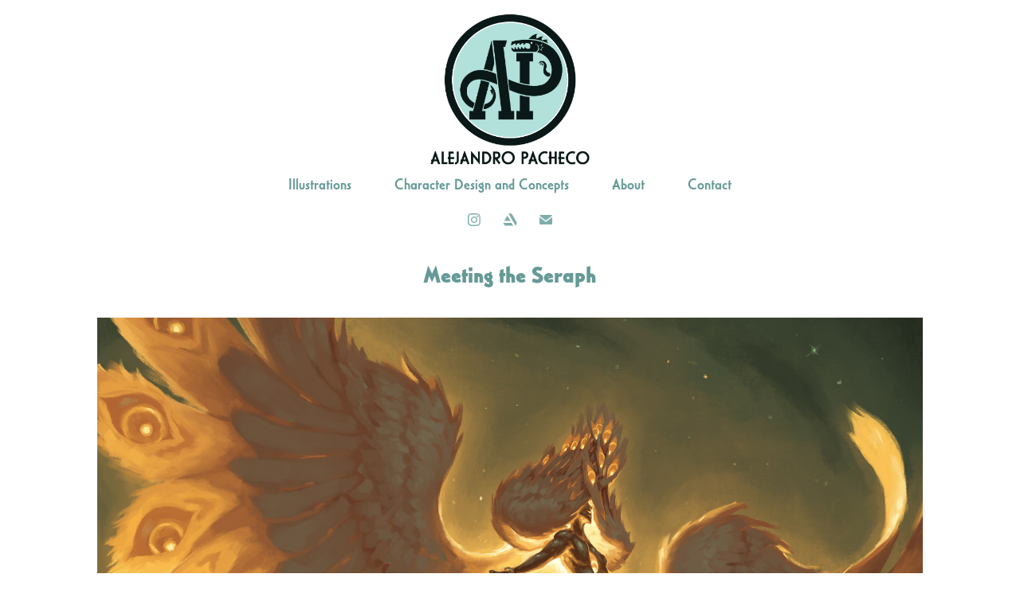

--- FILE ---
content_type: text/html; charset=utf-8
request_url: https://pachecoart.com/meeting-the-seraph
body_size: 4657
content:
<!DOCTYPE HTML>
<html lang="en-US">
<head>
  <meta charset="UTF-8" />
  <meta name="viewport" content="width=device-width, initial-scale=1" />
      <meta name="twitter:card"  content="summary_large_image" />
      <meta name="twitter:site"  content="@AdobePortfolio" />
      <meta  property="og:title" content="Alejandro Pacheco - Meeting the Seraph" />
      <meta  property="og:image" content="https://cdn.myportfolio.com/f9c77f3c-2118-457e-bec6-16ca31b4e851/7101d7cb-491f-4b2c-a3c3-9c857d52551d_car_202x158.jpg?h=754d65903af3b631431c0cda89acce38" />
      <link rel="icon" href="[data-uri]"  />
      <link rel="stylesheet" href="/dist/css/main.css" type="text/css" />
      <link rel="stylesheet" href="https://cdn.myportfolio.com/f9c77f3c-2118-457e-bec6-16ca31b4e851/513551c24d4bcd796396890e0fac03321764168430.css?h=7ac8ec1426ce484f31572412c05ee824" type="text/css" />
    <link rel="canonical" href="https://pachecoart.com/meeting-the-seraph" />
      <title>Alejandro Pacheco - Meeting the Seraph</title>
    <script type="text/javascript" src="//use.typekit.net/ik/O-SifKUnlkaCS1gxZxQzrEq2XWpEThgh2R-GzuvphsSfec9JGLGmIKvDFQqawQFLjhwtFRic5AmRweBKwD9DZcs8ZQSaFAJajh4RwQIaZQ6kZQb3jcwkwyGMJ6s3-YZaH6qJ1AbbMg62JMJ7fbKpZgMMeM96MKG4f4NqIMMjgkMfqMYioChag6.js?cb=35f77bfb8b50944859ea3d3804e7194e7a3173fb" async onload="
    try {
      window.Typekit.load();
    } catch (e) {
      console.warn('Typekit not loaded.');
    }
    "></script>
</head>
  <body class="transition-enabled">  <div class='page-background-video page-background-video-with-panel'>
  </div>
  <div class="js-responsive-nav">
    <div class="responsive-nav has-social">
      <div class="close-responsive-click-area js-close-responsive-nav">
        <div class="close-responsive-button"></div>
      </div>
          <nav data-hover-hint="nav">
            <div class="pages">
                  <div class="gallery-title"><a href="/copy-of-illustration" >Illustrations</a></div>
                  <div class="gallery-title"><a href="/character-design-and-props" >Character Design and Concepts</a></div>
      <div class="page-title">
        <a href="/about" >About</a>
      </div>
      <div class="page-title">
        <a href="/contact" >Contact</a>
      </div>
            </div>
              <div class="social pf-nav-social" data-hover-hint="navSocialIcons">
                <ul>
                        <li>
                          <a href="https://www.instagram.com/alejandropachecoart/" target="_blank">
                            <svg version="1.1" id="Layer_1" xmlns="http://www.w3.org/2000/svg" xmlns:xlink="http://www.w3.org/1999/xlink" viewBox="0 0 30 24" style="enable-background:new 0 0 30 24;" xml:space="preserve" class="icon">
                            <g>
                              <path d="M15,5.4c2.1,0,2.4,0,3.2,0c0.8,0,1.2,0.2,1.5,0.3c0.4,0.1,0.6,0.3,0.9,0.6c0.3,0.3,0.5,0.5,0.6,0.9
                                c0.1,0.3,0.2,0.7,0.3,1.5c0,0.8,0,1.1,0,3.2s0,2.4,0,3.2c0,0.8-0.2,1.2-0.3,1.5c-0.1,0.4-0.3,0.6-0.6,0.9c-0.3,0.3-0.5,0.5-0.9,0.6
                                c-0.3,0.1-0.7,0.2-1.5,0.3c-0.8,0-1.1,0-3.2,0s-2.4,0-3.2,0c-0.8,0-1.2-0.2-1.5-0.3c-0.4-0.1-0.6-0.3-0.9-0.6
                                c-0.3-0.3-0.5-0.5-0.6-0.9c-0.1-0.3-0.2-0.7-0.3-1.5c0-0.8,0-1.1,0-3.2s0-2.4,0-3.2c0-0.8,0.2-1.2,0.3-1.5c0.1-0.4,0.3-0.6,0.6-0.9
                                c0.3-0.3,0.5-0.5,0.9-0.6c0.3-0.1,0.7-0.2,1.5-0.3C12.6,5.4,12.9,5.4,15,5.4 M15,4c-2.2,0-2.4,0-3.3,0c-0.9,0-1.4,0.2-1.9,0.4
                                c-0.5,0.2-1,0.5-1.4,0.9C7.9,5.8,7.6,6.2,7.4,6.8C7.2,7.3,7.1,7.9,7,8.7C7,9.6,7,9.8,7,12s0,2.4,0,3.3c0,0.9,0.2,1.4,0.4,1.9
                                c0.2,0.5,0.5,1,0.9,1.4c0.4,0.4,0.9,0.7,1.4,0.9c0.5,0.2,1.1,0.3,1.9,0.4c0.9,0,1.1,0,3.3,0s2.4,0,3.3,0c0.9,0,1.4-0.2,1.9-0.4
                                c0.5-0.2,1-0.5,1.4-0.9c0.4-0.4,0.7-0.9,0.9-1.4c0.2-0.5,0.3-1.1,0.4-1.9c0-0.9,0-1.1,0-3.3s0-2.4,0-3.3c0-0.9-0.2-1.4-0.4-1.9
                                c-0.2-0.5-0.5-1-0.9-1.4c-0.4-0.4-0.9-0.7-1.4-0.9c-0.5-0.2-1.1-0.3-1.9-0.4C17.4,4,17.2,4,15,4L15,4L15,4z"/>
                              <path d="M15,7.9c-2.3,0-4.1,1.8-4.1,4.1s1.8,4.1,4.1,4.1s4.1-1.8,4.1-4.1S17.3,7.9,15,7.9L15,7.9z M15,14.7c-1.5,0-2.7-1.2-2.7-2.7
                                c0-1.5,1.2-2.7,2.7-2.7s2.7,1.2,2.7,2.7C17.7,13.5,16.5,14.7,15,14.7L15,14.7z"/>
                              <path d="M20.2,7.7c0,0.5-0.4,1-1,1s-1-0.4-1-1s0.4-1,1-1S20.2,7.2,20.2,7.7L20.2,7.7z"/>
                            </g>
                            </svg>
                          </a>
                        </li>
                        <li>
                          <a href="https://www.artstation.com/alejandropaca" target="_blank">
                            <svg version="1.1" xmlns="http://www.w3.org/2000/svg" xmlns:xlink="http://www.w3.org/1999/xlink" xml:space="preserve" viewBox="0 0 30 24" class="icon">
                            <g>
                            	<path d="M6.4,16l1.5,2.5l0,0c0.3,0.6,0.9,1,1.5,1l0,0l0,0H19L17,16L6.4,16L6.4,16z"/>
                            	<path d="M23.6,16c0-0.3-0.1-0.7-0.3-0.9l-5.7-9.9c-0.3-0.6-0.9-0.9-1.5-0.9h-3l8.8,15.2l1.4-2.4C23.5,16.6,23.6,16.4,23.6,16z"/>
                            	<polygon points="15.6,13.5 11.7,6.8 7.8,13.5"/>
                            </g>
                            </svg>
                          </a>
                        </li>
                        <li>
                          <a href="mailto:alejandropachecoillustration@gmail.com">
                            <svg version="1.1" id="Layer_1" xmlns="http://www.w3.org/2000/svg" xmlns:xlink="http://www.w3.org/1999/xlink" x="0px" y="0px" viewBox="0 0 30 24" style="enable-background:new 0 0 30 24;" xml:space="preserve" class="icon">
                              <g>
                                <path d="M15,13L7.1,7.1c0-0.5,0.4-1,1-1h13.8c0.5,0,1,0.4,1,1L15,13z M15,14.8l7.9-5.9v8.1c0,0.5-0.4,1-1,1H8.1c-0.5,0-1-0.4-1-1 V8.8L15,14.8z"/>
                              </g>
                            </svg>
                          </a>
                        </li>
                </ul>
              </div>
          </nav>
    </div>
  </div>
  <div class="site-wrap cfix js-site-wrap">
      <header class="site-header" data-context="theme.topcontainer" data-hover-hint="header">
          <div class="logo-wrap" data-hover-hint="logo">
                <div class="logo e2e-site-logo-text logo-image  ">
    <a href="/copy-of-illustration" class="image-normal image-link">
      <img src="https://cdn.myportfolio.com/f9c77f3c-2118-457e-bec6-16ca31b4e851/d7ad782b-fb13-4c85-a223-49870dc06b08_rwc_0x0x2825x2763x4096.png?h=2085bc93bb3f2919a40486326f38c7b7" alt="Alejandro Pacheco">
    </a>
</div>
          </div>
  <div class="hamburger-click-area js-hamburger">
    <div class="hamburger">
      <i></i>
      <i></i>
      <i></i>
    </div>
  </div>
            <nav data-hover-hint="nav">
              <div class="pages">
                  <div class="gallery-title"><a href="/copy-of-illustration" >Illustrations</a></div>
                  <div class="gallery-title"><a href="/character-design-and-props" >Character Design and Concepts</a></div>
      <div class="page-title">
        <a href="/about" >About</a>
      </div>
      <div class="page-title">
        <a href="/contact" >Contact</a>
      </div>
              </div>
                <div class="social pf-nav-social" data-hover-hint="navSocialIcons">
                  <ul>
                          <li>
                            <a href="https://www.instagram.com/alejandropachecoart/" target="_blank">
                              <svg version="1.1" id="Layer_1" xmlns="http://www.w3.org/2000/svg" xmlns:xlink="http://www.w3.org/1999/xlink" viewBox="0 0 30 24" style="enable-background:new 0 0 30 24;" xml:space="preserve" class="icon">
                              <g>
                                <path d="M15,5.4c2.1,0,2.4,0,3.2,0c0.8,0,1.2,0.2,1.5,0.3c0.4,0.1,0.6,0.3,0.9,0.6c0.3,0.3,0.5,0.5,0.6,0.9
                                  c0.1,0.3,0.2,0.7,0.3,1.5c0,0.8,0,1.1,0,3.2s0,2.4,0,3.2c0,0.8-0.2,1.2-0.3,1.5c-0.1,0.4-0.3,0.6-0.6,0.9c-0.3,0.3-0.5,0.5-0.9,0.6
                                  c-0.3,0.1-0.7,0.2-1.5,0.3c-0.8,0-1.1,0-3.2,0s-2.4,0-3.2,0c-0.8,0-1.2-0.2-1.5-0.3c-0.4-0.1-0.6-0.3-0.9-0.6
                                  c-0.3-0.3-0.5-0.5-0.6-0.9c-0.1-0.3-0.2-0.7-0.3-1.5c0-0.8,0-1.1,0-3.2s0-2.4,0-3.2c0-0.8,0.2-1.2,0.3-1.5c0.1-0.4,0.3-0.6,0.6-0.9
                                  c0.3-0.3,0.5-0.5,0.9-0.6c0.3-0.1,0.7-0.2,1.5-0.3C12.6,5.4,12.9,5.4,15,5.4 M15,4c-2.2,0-2.4,0-3.3,0c-0.9,0-1.4,0.2-1.9,0.4
                                  c-0.5,0.2-1,0.5-1.4,0.9C7.9,5.8,7.6,6.2,7.4,6.8C7.2,7.3,7.1,7.9,7,8.7C7,9.6,7,9.8,7,12s0,2.4,0,3.3c0,0.9,0.2,1.4,0.4,1.9
                                  c0.2,0.5,0.5,1,0.9,1.4c0.4,0.4,0.9,0.7,1.4,0.9c0.5,0.2,1.1,0.3,1.9,0.4c0.9,0,1.1,0,3.3,0s2.4,0,3.3,0c0.9,0,1.4-0.2,1.9-0.4
                                  c0.5-0.2,1-0.5,1.4-0.9c0.4-0.4,0.7-0.9,0.9-1.4c0.2-0.5,0.3-1.1,0.4-1.9c0-0.9,0-1.1,0-3.3s0-2.4,0-3.3c0-0.9-0.2-1.4-0.4-1.9
                                  c-0.2-0.5-0.5-1-0.9-1.4c-0.4-0.4-0.9-0.7-1.4-0.9c-0.5-0.2-1.1-0.3-1.9-0.4C17.4,4,17.2,4,15,4L15,4L15,4z"/>
                                <path d="M15,7.9c-2.3,0-4.1,1.8-4.1,4.1s1.8,4.1,4.1,4.1s4.1-1.8,4.1-4.1S17.3,7.9,15,7.9L15,7.9z M15,14.7c-1.5,0-2.7-1.2-2.7-2.7
                                  c0-1.5,1.2-2.7,2.7-2.7s2.7,1.2,2.7,2.7C17.7,13.5,16.5,14.7,15,14.7L15,14.7z"/>
                                <path d="M20.2,7.7c0,0.5-0.4,1-1,1s-1-0.4-1-1s0.4-1,1-1S20.2,7.2,20.2,7.7L20.2,7.7z"/>
                              </g>
                              </svg>
                            </a>
                          </li>
                          <li>
                            <a href="https://www.artstation.com/alejandropaca" target="_blank">
                              <svg version="1.1" xmlns="http://www.w3.org/2000/svg" xmlns:xlink="http://www.w3.org/1999/xlink" xml:space="preserve" viewBox="0 0 30 24" class="icon">
                              <g>
                              	<path d="M6.4,16l1.5,2.5l0,0c0.3,0.6,0.9,1,1.5,1l0,0l0,0H19L17,16L6.4,16L6.4,16z"/>
                              	<path d="M23.6,16c0-0.3-0.1-0.7-0.3-0.9l-5.7-9.9c-0.3-0.6-0.9-0.9-1.5-0.9h-3l8.8,15.2l1.4-2.4C23.5,16.6,23.6,16.4,23.6,16z"/>
                              	<polygon points="15.6,13.5 11.7,6.8 7.8,13.5"/>
                              </g>
                              </svg>
                            </a>
                          </li>
                          <li>
                            <a href="mailto:alejandropachecoillustration@gmail.com">
                              <svg version="1.1" id="Layer_1" xmlns="http://www.w3.org/2000/svg" xmlns:xlink="http://www.w3.org/1999/xlink" x="0px" y="0px" viewBox="0 0 30 24" style="enable-background:new 0 0 30 24;" xml:space="preserve" class="icon">
                                <g>
                                  <path d="M15,13L7.1,7.1c0-0.5,0.4-1,1-1h13.8c0.5,0,1,0.4,1,1L15,13z M15,14.8l7.9-5.9v8.1c0,0.5-0.4,1-1,1H8.1c-0.5,0-1-0.4-1-1 V8.8L15,14.8z"/>
                                </g>
                              </svg>
                            </a>
                          </li>
                  </ul>
                </div>
            </nav>
      </header>
    <div class="site-container">
      <div class="site-content e2e-site-content">
        <main>
  <div class="page-container" data-context="page.page.container" data-hover-hint="pageContainer">
    <section class="page standard-modules">
        <header class="page-header content" data-context="pages" data-identity="id:p62b3bea83ae8315ef576907663fb292613f68bb9e6a02bb4c4467">
            <h1 class="title preserve-whitespace">Meeting the Seraph</h1>
            <p class="description"></p>
        </header>
      <div class="page-content js-page-content" data-context="pages" data-identity="id:p62b3bea83ae8315ef576907663fb292613f68bb9e6a02bb4c4467">
        <div id="project-canvas" class="js-project-modules modules content">
          <div id="project-modules">
              
              <div class="project-module module image project-module-image js-js-project-module"  style="padding-top: px;
padding-bottom: px;
">

  

  
     <div class="js-lightbox" data-src="https://cdn.myportfolio.com/f9c77f3c-2118-457e-bec6-16ca31b4e851/75fa3bd2-1fc4-4bd7-b14c-f6146af19978.jpg?h=3d30988c91e443a2177f02f4266fa081">
           <img
             class="js-lazy e2e-site-project-module-image"
             src="[data-uri]"
             data-src="https://cdn.myportfolio.com/f9c77f3c-2118-457e-bec6-16ca31b4e851/75fa3bd2-1fc4-4bd7-b14c-f6146af19978_rw_3840.jpg?h=435b9eeab1efa4e05020614ecc3f1a4b"
             data-srcset="https://cdn.myportfolio.com/f9c77f3c-2118-457e-bec6-16ca31b4e851/75fa3bd2-1fc4-4bd7-b14c-f6146af19978_rw_600.jpg?h=cc6e5b1267dd6c3416749afd8244b165 600w,https://cdn.myportfolio.com/f9c77f3c-2118-457e-bec6-16ca31b4e851/75fa3bd2-1fc4-4bd7-b14c-f6146af19978_rw_1200.jpg?h=90114ae209bb4fff7cd8e6f65966a5ab 1200w,https://cdn.myportfolio.com/f9c77f3c-2118-457e-bec6-16ca31b4e851/75fa3bd2-1fc4-4bd7-b14c-f6146af19978_rw_1920.jpg?h=ff9c2200f724130655a12ae41f3425e2 1920w,https://cdn.myportfolio.com/f9c77f3c-2118-457e-bec6-16ca31b4e851/75fa3bd2-1fc4-4bd7-b14c-f6146af19978_rw_3840.jpg?h=435b9eeab1efa4e05020614ecc3f1a4b 3840w,"
             data-sizes="(max-width: 3840px) 100vw, 3840px"
             width="3840"
             height="0"
             style="padding-bottom: 75%; background: rgba(0, 0, 0, 0.03)"
             
           >
     </div>
  

</div>

              
              
              
              
              
              
              
              
              
              
              
              
              
              
              
              <div class="project-module module media_collection project-module-media_collection" data-id="m63c6a0d4779c6486158bd9109b971297ee7ed6dc6ad10b5da1d5c"  style="padding-top: px;
padding-bottom: px;
">
  <div class="grid--main js-grid-main" data-grid-max-images="
  ">
    <div class="grid__item-container js-grid-item-container" data-flex-grow="346.66666666667" style="width:346.66666666667px; flex-grow:346.66666666667;" data-width="1920" data-height="1440">
      <script type="text/html" class="js-lightbox-slide-content">
        <div class="grid__image-wrapper">
          <img src="https://cdn.myportfolio.com/f9c77f3c-2118-457e-bec6-16ca31b4e851/d8fba202-4fb0-49fc-801a-d53fb36cdaae_rw_1920.jpg?h=685bf6849254545af8ff4df099e795e2" srcset="https://cdn.myportfolio.com/f9c77f3c-2118-457e-bec6-16ca31b4e851/d8fba202-4fb0-49fc-801a-d53fb36cdaae_rw_600.jpg?h=8b545f1afb2be2b95d77a4018a619898 600w,https://cdn.myportfolio.com/f9c77f3c-2118-457e-bec6-16ca31b4e851/d8fba202-4fb0-49fc-801a-d53fb36cdaae_rw_1200.jpg?h=0d54bc35e774a19e0c8da3b9a0d88a3d 1200w,https://cdn.myportfolio.com/f9c77f3c-2118-457e-bec6-16ca31b4e851/d8fba202-4fb0-49fc-801a-d53fb36cdaae_rw_1920.jpg?h=685bf6849254545af8ff4df099e795e2 1920w,"  sizes="(max-width: 1920px) 100vw, 1920px">
        <div>
      </script>
      <img
        class="grid__item-image js-grid__item-image grid__item-image-lazy js-lazy"
        src="[data-uri]"
        
        data-src="https://cdn.myportfolio.com/f9c77f3c-2118-457e-bec6-16ca31b4e851/d8fba202-4fb0-49fc-801a-d53fb36cdaae_rw_1920.jpg?h=685bf6849254545af8ff4df099e795e2"
        data-srcset="https://cdn.myportfolio.com/f9c77f3c-2118-457e-bec6-16ca31b4e851/d8fba202-4fb0-49fc-801a-d53fb36cdaae_rw_600.jpg?h=8b545f1afb2be2b95d77a4018a619898 600w,https://cdn.myportfolio.com/f9c77f3c-2118-457e-bec6-16ca31b4e851/d8fba202-4fb0-49fc-801a-d53fb36cdaae_rw_1200.jpg?h=0d54bc35e774a19e0c8da3b9a0d88a3d 1200w,https://cdn.myportfolio.com/f9c77f3c-2118-457e-bec6-16ca31b4e851/d8fba202-4fb0-49fc-801a-d53fb36cdaae_rw_1920.jpg?h=685bf6849254545af8ff4df099e795e2 1920w,"
      >
      <span class="grid__item-filler" style="padding-bottom:75%;"></span>
    </div>
    <div class="grid__item-container js-grid-item-container" data-flex-grow="346.66666666667" style="width:346.66666666667px; flex-grow:346.66666666667;" data-width="1920" data-height="1440">
      <script type="text/html" class="js-lightbox-slide-content">
        <div class="grid__image-wrapper">
          <img src="https://cdn.myportfolio.com/f9c77f3c-2118-457e-bec6-16ca31b4e851/263c609b-d2ec-4c20-bcb7-2f96f9f8ec85_rw_1920.jpg?h=7be03b4ba1f6ac4b42048232e78d4c05" srcset="https://cdn.myportfolio.com/f9c77f3c-2118-457e-bec6-16ca31b4e851/263c609b-d2ec-4c20-bcb7-2f96f9f8ec85_rw_600.jpg?h=ece9751f0981affbe51fc478a275e9d7 600w,https://cdn.myportfolio.com/f9c77f3c-2118-457e-bec6-16ca31b4e851/263c609b-d2ec-4c20-bcb7-2f96f9f8ec85_rw_1200.jpg?h=cb0fe798dec35355fdf665087155c65f 1200w,https://cdn.myportfolio.com/f9c77f3c-2118-457e-bec6-16ca31b4e851/263c609b-d2ec-4c20-bcb7-2f96f9f8ec85_rw_1920.jpg?h=7be03b4ba1f6ac4b42048232e78d4c05 1920w,"  sizes="(max-width: 1920px) 100vw, 1920px">
        <div>
      </script>
      <img
        class="grid__item-image js-grid__item-image grid__item-image-lazy js-lazy"
        src="[data-uri]"
        
        data-src="https://cdn.myportfolio.com/f9c77f3c-2118-457e-bec6-16ca31b4e851/263c609b-d2ec-4c20-bcb7-2f96f9f8ec85_rw_1920.jpg?h=7be03b4ba1f6ac4b42048232e78d4c05"
        data-srcset="https://cdn.myportfolio.com/f9c77f3c-2118-457e-bec6-16ca31b4e851/263c609b-d2ec-4c20-bcb7-2f96f9f8ec85_rw_600.jpg?h=ece9751f0981affbe51fc478a275e9d7 600w,https://cdn.myportfolio.com/f9c77f3c-2118-457e-bec6-16ca31b4e851/263c609b-d2ec-4c20-bcb7-2f96f9f8ec85_rw_1200.jpg?h=cb0fe798dec35355fdf665087155c65f 1200w,https://cdn.myportfolio.com/f9c77f3c-2118-457e-bec6-16ca31b4e851/263c609b-d2ec-4c20-bcb7-2f96f9f8ec85_rw_1920.jpg?h=7be03b4ba1f6ac4b42048232e78d4c05 1920w,"
      >
      <span class="grid__item-filler" style="padding-bottom:75%;"></span>
    </div>
    <div class="js-grid-spacer"></div>
  </div>
</div>

              
              
              
              
              
              
              
              
              
              <div class="project-module module media_collection project-module-media_collection" data-id="m63c6a0e8ebe1a953e1091577670732c8f66233f175dadd156f799"  style="padding-top: px;
padding-bottom: px;
">
  <div class="grid--main js-grid-main" data-grid-max-images="
  ">
    <div class="grid__item-container js-grid-item-container" data-flex-grow="866.66666666667" style="width:866.66666666667px; flex-grow:866.66666666667;" data-width="3840" data-height="1152">
      <script type="text/html" class="js-lightbox-slide-content">
        <div class="grid__image-wrapper">
          <img src="https://cdn.myportfolio.com/f9c77f3c-2118-457e-bec6-16ca31b4e851/3a6be004-955e-40ec-9aaf-6c2f1b408f84_rw_3840.jpg?h=62220f415bd68940cc74c33cc38096e9" srcset="https://cdn.myportfolio.com/f9c77f3c-2118-457e-bec6-16ca31b4e851/3a6be004-955e-40ec-9aaf-6c2f1b408f84_rw_600.jpg?h=92597e51a88dd6fbc88aa28844af502e 600w,https://cdn.myportfolio.com/f9c77f3c-2118-457e-bec6-16ca31b4e851/3a6be004-955e-40ec-9aaf-6c2f1b408f84_rw_1200.jpg?h=1a247c8afabecd9f219914be1a62707d 1200w,https://cdn.myportfolio.com/f9c77f3c-2118-457e-bec6-16ca31b4e851/3a6be004-955e-40ec-9aaf-6c2f1b408f84_rw_1920.jpg?h=4973e2cf7e0f61fc5d19c2cc285e77de 1920w,https://cdn.myportfolio.com/f9c77f3c-2118-457e-bec6-16ca31b4e851/3a6be004-955e-40ec-9aaf-6c2f1b408f84_rw_3840.jpg?h=62220f415bd68940cc74c33cc38096e9 3840w,"  sizes="(max-width: 3840px) 100vw, 3840px">
        <div>
      </script>
      <img
        class="grid__item-image js-grid__item-image grid__item-image-lazy js-lazy"
        src="[data-uri]"
        
        data-src="https://cdn.myportfolio.com/f9c77f3c-2118-457e-bec6-16ca31b4e851/3a6be004-955e-40ec-9aaf-6c2f1b408f84_rw_3840.jpg?h=62220f415bd68940cc74c33cc38096e9"
        data-srcset="https://cdn.myportfolio.com/f9c77f3c-2118-457e-bec6-16ca31b4e851/3a6be004-955e-40ec-9aaf-6c2f1b408f84_rw_600.jpg?h=92597e51a88dd6fbc88aa28844af502e 600w,https://cdn.myportfolio.com/f9c77f3c-2118-457e-bec6-16ca31b4e851/3a6be004-955e-40ec-9aaf-6c2f1b408f84_rw_1200.jpg?h=1a247c8afabecd9f219914be1a62707d 1200w,https://cdn.myportfolio.com/f9c77f3c-2118-457e-bec6-16ca31b4e851/3a6be004-955e-40ec-9aaf-6c2f1b408f84_rw_1920.jpg?h=4973e2cf7e0f61fc5d19c2cc285e77de 1920w,https://cdn.myportfolio.com/f9c77f3c-2118-457e-bec6-16ca31b4e851/3a6be004-955e-40ec-9aaf-6c2f1b408f84_rw_3840.jpg?h=62220f415bd68940cc74c33cc38096e9 3840w,"
      >
      <span class="grid__item-filler" style="padding-bottom:30%;"></span>
    </div>
    <div class="grid__item-container js-grid-item-container" data-flex-grow="156" style="width:156px; flex-grow:156;" data-width="1920" data-height="3200">
      <script type="text/html" class="js-lightbox-slide-content">
        <div class="grid__image-wrapper">
          <img src="https://cdn.myportfolio.com/f9c77f3c-2118-457e-bec6-16ca31b4e851/8c9b83a9-efc7-4e2c-849f-762b6f613009_rw_1920.jpg?h=4d5bcc76c7209dad1fad7837af6333ed" srcset="https://cdn.myportfolio.com/f9c77f3c-2118-457e-bec6-16ca31b4e851/8c9b83a9-efc7-4e2c-849f-762b6f613009_rw_600.jpg?h=2d31eb3ef7285864bfd89bc2f8aa2702 600w,https://cdn.myportfolio.com/f9c77f3c-2118-457e-bec6-16ca31b4e851/8c9b83a9-efc7-4e2c-849f-762b6f613009_rw_1200.jpg?h=ad3c606914e85932426d3d4d880e5a5d 1200w,https://cdn.myportfolio.com/f9c77f3c-2118-457e-bec6-16ca31b4e851/8c9b83a9-efc7-4e2c-849f-762b6f613009_rw_1920.jpg?h=4d5bcc76c7209dad1fad7837af6333ed 1920w,"  sizes="(max-width: 1920px) 100vw, 1920px">
        <div>
      </script>
      <img
        class="grid__item-image js-grid__item-image grid__item-image-lazy js-lazy"
        src="[data-uri]"
        
        data-src="https://cdn.myportfolio.com/f9c77f3c-2118-457e-bec6-16ca31b4e851/8c9b83a9-efc7-4e2c-849f-762b6f613009_rw_1920.jpg?h=4d5bcc76c7209dad1fad7837af6333ed"
        data-srcset="https://cdn.myportfolio.com/f9c77f3c-2118-457e-bec6-16ca31b4e851/8c9b83a9-efc7-4e2c-849f-762b6f613009_rw_600.jpg?h=2d31eb3ef7285864bfd89bc2f8aa2702 600w,https://cdn.myportfolio.com/f9c77f3c-2118-457e-bec6-16ca31b4e851/8c9b83a9-efc7-4e2c-849f-762b6f613009_rw_1200.jpg?h=ad3c606914e85932426d3d4d880e5a5d 1200w,https://cdn.myportfolio.com/f9c77f3c-2118-457e-bec6-16ca31b4e851/8c9b83a9-efc7-4e2c-849f-762b6f613009_rw_1920.jpg?h=4d5bcc76c7209dad1fad7837af6333ed 1920w,"
      >
      <span class="grid__item-filler" style="padding-bottom:166.66666666667%;"></span>
    </div>
    <div class="js-grid-spacer"></div>
  </div>
</div>

              
              
          </div>
        </div>
      </div>
    </section>
  </div>
              <footer class="site-footer" data-hover-hint="footer">
                  <div class="social pf-footer-social" data-context="theme.footer" data-hover-hint="footerSocialIcons">
                    <ul>
                            <li>
                              <a href="https://www.instagram.com/alejandropachecoart/" target="_blank">
                                <svg version="1.1" id="Layer_1" xmlns="http://www.w3.org/2000/svg" xmlns:xlink="http://www.w3.org/1999/xlink" viewBox="0 0 30 24" style="enable-background:new 0 0 30 24;" xml:space="preserve" class="icon">
                                <g>
                                  <path d="M15,5.4c2.1,0,2.4,0,3.2,0c0.8,0,1.2,0.2,1.5,0.3c0.4,0.1,0.6,0.3,0.9,0.6c0.3,0.3,0.5,0.5,0.6,0.9
                                    c0.1,0.3,0.2,0.7,0.3,1.5c0,0.8,0,1.1,0,3.2s0,2.4,0,3.2c0,0.8-0.2,1.2-0.3,1.5c-0.1,0.4-0.3,0.6-0.6,0.9c-0.3,0.3-0.5,0.5-0.9,0.6
                                    c-0.3,0.1-0.7,0.2-1.5,0.3c-0.8,0-1.1,0-3.2,0s-2.4,0-3.2,0c-0.8,0-1.2-0.2-1.5-0.3c-0.4-0.1-0.6-0.3-0.9-0.6
                                    c-0.3-0.3-0.5-0.5-0.6-0.9c-0.1-0.3-0.2-0.7-0.3-1.5c0-0.8,0-1.1,0-3.2s0-2.4,0-3.2c0-0.8,0.2-1.2,0.3-1.5c0.1-0.4,0.3-0.6,0.6-0.9
                                    c0.3-0.3,0.5-0.5,0.9-0.6c0.3-0.1,0.7-0.2,1.5-0.3C12.6,5.4,12.9,5.4,15,5.4 M15,4c-2.2,0-2.4,0-3.3,0c-0.9,0-1.4,0.2-1.9,0.4
                                    c-0.5,0.2-1,0.5-1.4,0.9C7.9,5.8,7.6,6.2,7.4,6.8C7.2,7.3,7.1,7.9,7,8.7C7,9.6,7,9.8,7,12s0,2.4,0,3.3c0,0.9,0.2,1.4,0.4,1.9
                                    c0.2,0.5,0.5,1,0.9,1.4c0.4,0.4,0.9,0.7,1.4,0.9c0.5,0.2,1.1,0.3,1.9,0.4c0.9,0,1.1,0,3.3,0s2.4,0,3.3,0c0.9,0,1.4-0.2,1.9-0.4
                                    c0.5-0.2,1-0.5,1.4-0.9c0.4-0.4,0.7-0.9,0.9-1.4c0.2-0.5,0.3-1.1,0.4-1.9c0-0.9,0-1.1,0-3.3s0-2.4,0-3.3c0-0.9-0.2-1.4-0.4-1.9
                                    c-0.2-0.5-0.5-1-0.9-1.4c-0.4-0.4-0.9-0.7-1.4-0.9c-0.5-0.2-1.1-0.3-1.9-0.4C17.4,4,17.2,4,15,4L15,4L15,4z"/>
                                  <path d="M15,7.9c-2.3,0-4.1,1.8-4.1,4.1s1.8,4.1,4.1,4.1s4.1-1.8,4.1-4.1S17.3,7.9,15,7.9L15,7.9z M15,14.7c-1.5,0-2.7-1.2-2.7-2.7
                                    c0-1.5,1.2-2.7,2.7-2.7s2.7,1.2,2.7,2.7C17.7,13.5,16.5,14.7,15,14.7L15,14.7z"/>
                                  <path d="M20.2,7.7c0,0.5-0.4,1-1,1s-1-0.4-1-1s0.4-1,1-1S20.2,7.2,20.2,7.7L20.2,7.7z"/>
                                </g>
                                </svg>
                              </a>
                            </li>
                            <li>
                              <a href="https://www.artstation.com/alejandropaca" target="_blank">
                                <svg version="1.1" xmlns="http://www.w3.org/2000/svg" xmlns:xlink="http://www.w3.org/1999/xlink" xml:space="preserve" viewBox="0 0 30 24" class="icon">
                                <g>
                                	<path d="M6.4,16l1.5,2.5l0,0c0.3,0.6,0.9,1,1.5,1l0,0l0,0H19L17,16L6.4,16L6.4,16z"/>
                                	<path d="M23.6,16c0-0.3-0.1-0.7-0.3-0.9l-5.7-9.9c-0.3-0.6-0.9-0.9-1.5-0.9h-3l8.8,15.2l1.4-2.4C23.5,16.6,23.6,16.4,23.6,16z"/>
                                	<polygon points="15.6,13.5 11.7,6.8 7.8,13.5"/>
                                </g>
                                </svg>
                              </a>
                            </li>
                            <li>
                              <a href="mailto:alejandropachecoillustration@gmail.com">
                                <svg version="1.1" id="Layer_1" xmlns="http://www.w3.org/2000/svg" xmlns:xlink="http://www.w3.org/1999/xlink" x="0px" y="0px" viewBox="0 0 30 24" style="enable-background:new 0 0 30 24;" xml:space="preserve" class="icon">
                                  <g>
                                    <path d="M15,13L7.1,7.1c0-0.5,0.4-1,1-1h13.8c0.5,0,1,0.4,1,1L15,13z M15,14.8l7.9-5.9v8.1c0,0.5-0.4,1-1,1H8.1c-0.5,0-1-0.4-1-1 V8.8L15,14.8z"/>
                                  </g>
                                </svg>
                              </a>
                            </li>
                    </ul>
                  </div>
                <div class="footer-text">
                  Powered by <a href="http://portfolio.adobe.com" target="_blank">Adobe Portfolio</a>
                </div>
              </footer>
        </main>
      </div>
    </div>
  </div>
</body>
<script type="text/javascript">
  // fix for Safari's back/forward cache
  window.onpageshow = function(e) {
    if (e.persisted) { window.location.reload(); }
  };
</script>
  <script type="text/javascript">var __config__ = {"page_id":"p62b3bea83ae8315ef576907663fb292613f68bb9e6a02bb4c4467","theme":{"name":"mell"},"pageTransition":true,"linkTransition":true,"disableDownload":false,"localizedValidationMessages":{"required":"This field is required","Email":"This field must be a valid email address"},"lightbox":{"enabled":true,"color":{"opacity":0.94,"hex":"#fff"}},"cookie_banner":{"enabled":false}};</script>
  <script type="text/javascript" src="/site/translations?cb=35f77bfb8b50944859ea3d3804e7194e7a3173fb"></script>
  <script type="text/javascript" src="/dist/js/main.js?cb=35f77bfb8b50944859ea3d3804e7194e7a3173fb"></script>
</html>
